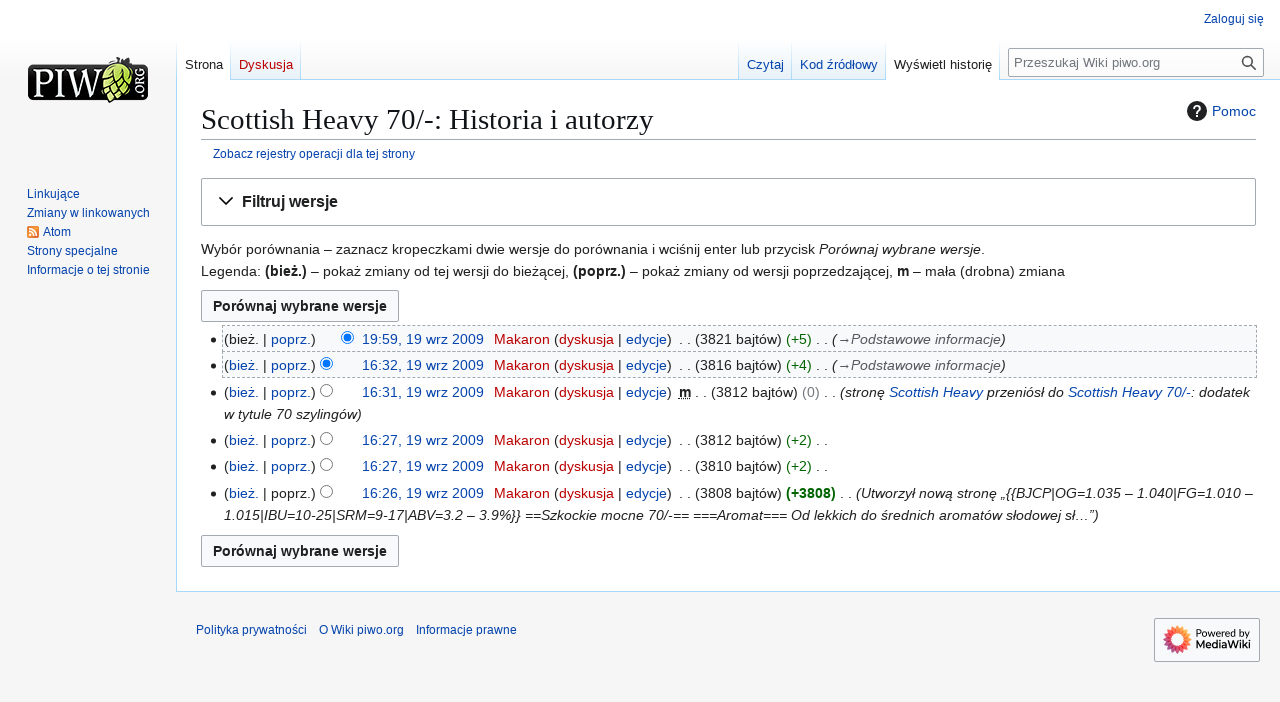

--- FILE ---
content_type: text/html; charset=UTF-8
request_url: https://wiki.piwo.org/index.php?title=Scottish_Heavy_70/-&action=history
body_size: 32933
content:
<!DOCTYPE html>
<html class="client-nojs" lang="pl" dir="ltr">
<head>
<meta charset="UTF-8">
<title>Scottish Heavy 70/-: Historia i autorzy – Wiki piwo.org</title>
<script>(function(){var className="client-js";var cookie=document.cookie.match(/(?:^|; )m1270_wikimwclientpreferences=([^;]+)/);if(cookie){cookie[1].split('%2C').forEach(function(pref){className=className.replace(new RegExp('(^| )'+pref.replace(/-clientpref-\w+$|[^\w-]+/g,'')+'-clientpref-\\w+( |$)'),'$1'+pref+'$2');});}document.documentElement.className=className;}());RLCONF={"wgBreakFrames":false,"wgSeparatorTransformTable":[",\t."," \t,"],"wgDigitTransformTable":["",""],"wgDefaultDateFormat":"dmy","wgMonthNames":["","styczeń","luty","marzec","kwiecień","maj","czerwiec","lipiec","sierpień","wrzesień","październik","listopad","grudzień"],"wgRequestId":"f747fd2862d5df4fdfe65c53","wgCanonicalNamespace":"","wgCanonicalSpecialPageName":false,"wgNamespaceNumber":0,"wgPageName":"Scottish_Heavy_70/-","wgTitle":"Scottish Heavy 70/-","wgCurRevisionId":1072,"wgRevisionId":0,"wgArticleId":325,"wgIsArticle":false,"wgIsRedirect":false,"wgAction":"history","wgUserName":null,"wgUserGroups":["*"],
"wgCategories":[],"wgPageViewLanguage":"pl","wgPageContentLanguage":"pl","wgPageContentModel":"wikitext","wgRelevantPageName":"Scottish_Heavy_70/-","wgRelevantArticleId":325,"wgIsProbablyEditable":false,"wgRelevantPageIsProbablyEditable":false,"wgRestrictionEdit":[],"wgRestrictionMove":[]};RLSTATE={"site.styles":"ready","user.styles":"ready","user":"ready","user.options":"loading","mediawiki.interface.helpers.styles":"ready","mediawiki.action.history.styles":"ready","mediawiki.special.changeslist":"ready","mediawiki.helplink":"ready","oojs-ui-core.styles":"ready","oojs-ui.styles.indicators":"ready","mediawiki.widgets.styles":"ready","oojs-ui-core.icons":"ready","mediawiki.htmlform.ooui.styles":"ready","mediawiki.htmlform.styles":"ready","mediawiki.widgets.DateInputWidget.styles":"ready","mediawiki.pager.styles":"ready","skins.vector.styles.legacy":"ready","jquery.makeCollapsible.styles":"ready","mediawiki.feedlink":"ready"};RLPAGEMODULES=["mediawiki.action.history","mediawiki.htmlform"
,"jquery.makeCollapsible","mediawiki.htmlform.ooui","mediawiki.widgets.DateInputWidget","site","mediawiki.page.ready","skins.vector.legacy.js"];</script>
<script>(RLQ=window.RLQ||[]).push(function(){mw.loader.impl(function(){return["user.options@12s5i",function($,jQuery,require,module){mw.user.tokens.set({"patrolToken":"+\\","watchToken":"+\\","csrfToken":"+\\"});
}];});});</script>
<link rel="stylesheet" href="/load.php?lang=pl&amp;modules=jquery.makeCollapsible.styles%7Cmediawiki.action.history.styles%7Cmediawiki.feedlink%2Chelplink%7Cmediawiki.htmlform.ooui.styles%7Cmediawiki.htmlform.styles%7Cmediawiki.interface.helpers.styles%7Cmediawiki.pager.styles%7Cmediawiki.special.changeslist%7Cmediawiki.widgets.DateInputWidget.styles%7Cmediawiki.widgets.styles%7Coojs-ui-core.icons%2Cstyles%7Coojs-ui.styles.indicators%7Cskins.vector.styles.legacy&amp;only=styles&amp;skin=vector">
<script async="" src="/load.php?lang=pl&amp;modules=startup&amp;only=scripts&amp;raw=1&amp;skin=vector"></script>
<meta name="generator" content="MediaWiki 1.43.0">
<meta name="robots" content="noindex,nofollow,max-image-preview:standard">
<meta name="format-detection" content="telephone=no">
<meta name="viewport" content="width=1120">
<link rel="search" type="application/opensearchdescription+xml" href="/rest.php/v1/search" title="Wiki piwo.org (pl)">
<link rel="EditURI" type="application/rsd+xml" href="https://wiki.piwo.org/api.php?action=rsd">
<link rel="alternate" type="application/atom+xml" title="Kanał Atom „Scottish Heavy 70/-”" href="/index.php?title=Scottish_Heavy_70/-&amp;feed=atom&amp;action=history">
<link rel="alternate" type="application/atom+xml" title="Kanał Atom Wiki piwo.org" href="/index.php?title=Specjalna:Ostatnie_zmiany&amp;feed=atom">
</head>
<body class="skin-vector-legacy mediawiki ltr sitedir-ltr mw-hide-empty-elt ns-0 ns-subject page-Scottish_Heavy_70_- rootpage-Scottish_Heavy_70_- skin-vector action-history"><div id="mw-page-base" class="noprint"></div>
<div id="mw-head-base" class="noprint"></div>
<div id="content" class="mw-body" role="main">
	<a id="top"></a>
	<div id="siteNotice"></div>
	<div class="mw-indicators">
	<div id="mw-indicator-mw-helplink" class="mw-indicator"><a href="https://www.mediawiki.org/wiki/Special:MyLanguage/Help:History" target="_blank" class="mw-helplink"><span class="mw-helplink-icon"></span>Pomoc</a></div>
	</div>
	<h1 id="firstHeading" class="firstHeading mw-first-heading">Scottish Heavy 70/-: Historia i autorzy</h1>
	<div id="bodyContent" class="vector-body">
		
		<div id="contentSub"><div id="mw-content-subtitle"><div class="mw-history-subtitle"><a href="/index.php?title=Specjalna:Rejestr&amp;page=Scottish+Heavy+70%2F-" title="Specjalna:Rejestr">Zobacz rejestry operacji dla tej strony</a></div></div></div>
		<div id="contentSub2"></div>
		
		<div id="jump-to-nav"></div>
		<a class="mw-jump-link" href="#mw-head">Przejdź do nawigacji</a>
		<a class="mw-jump-link" href="#searchInput">Przejdź do wyszukiwania</a>
		<div id="mw-content-text" class="mw-body-content"><div class='mw-htmlform-ooui-wrapper oo-ui-layout oo-ui-panelLayout oo-ui-panelLayout-padded oo-ui-panelLayout-framed'><form id='mw-history-searchform' action='/index.php' method='get' enctype='application/x-www-form-urlencoded' class='mw-htmlform mw-htmlform-ooui oo-ui-layout oo-ui-formLayout'><fieldset id='mw-history-search' class='oo-ui-layout oo-ui-labelElement oo-ui-fieldsetLayout mw-collapsibleFieldsetLayout mw-collapsible mw-collapsed'><legend role='button' class='oo-ui-fieldsetLayout-header mw-collapsible-toggle'><span class='oo-ui-iconElement-icon oo-ui-iconElement-noIcon'></span><span class='oo-ui-labelElement-label'>Filtruj wersje</span><span class='oo-ui-widget oo-ui-widget-enabled oo-ui-iconElement-icon oo-ui-icon-expand oo-ui-iconElement oo-ui-labelElement-invisible oo-ui-iconWidget'>Rozwiń</span><span class='oo-ui-widget oo-ui-widget-enabled oo-ui-iconElement-icon oo-ui-icon-collapse oo-ui-iconElement oo-ui-labelElement-invisible oo-ui-iconWidget'>Zwiń</span></legend><div class='oo-ui-fieldsetLayout-group mw-collapsible-content'><div class='oo-ui-widget oo-ui-widget-enabled'><input type="hidden" value="Scottish Heavy 70/-" name="title">
<div data-mw-modules='mediawiki.widgets.DateInputWidget' id='ooui-php-6' class='mw-htmlform-field-HTMLDateTimeField  mw-htmlform-datetime-field mw-htmlform-autoinfuse oo-ui-layout oo-ui-labelElement oo-ui-fieldLayout oo-ui-fieldLayout-align-top' data-ooui='{"_":"mw.htmlform.FieldLayout","fieldWidget":{"tag":"mw-input-date-range-to"},"align":"top","helpInline":true,"$overlay":true,"label":{"html":"Do daty:"},"classes":["mw-htmlform-field-HTMLDateTimeField"," mw-htmlform-datetime-field","mw-htmlform-autoinfuse"]}'><div class='oo-ui-fieldLayout-body'><span class='oo-ui-fieldLayout-header'><label for='ooui-php-2' class='oo-ui-labelElement-label'>Do daty:</label></span><div class='oo-ui-fieldLayout-field'><div id='mw-input-date-range-to' class='oo-ui-widget oo-ui-widget-enabled oo-ui-inputWidget oo-ui-textInputWidget oo-ui-textInputWidget-type-text oo-ui-textInputWidget-php mw-widget-dateInputWidget' data-ooui='{"_":"mw.widgets.DateInputWidget","longDisplayFormat":false,"precision":"day","$overlay":true,"placeholder":"RRRR-MM-DD","name":"date-range-to","inputId":"ooui-php-2","required":false}'><input type='date' tabindex='0' name='date-range-to' value='' placeholder='RRRR-MM-DD' id='ooui-php-2' class='oo-ui-inputWidget-input' /><span class='oo-ui-iconElement-icon oo-ui-iconElement-noIcon'></span><span class='oo-ui-indicatorElement-indicator oo-ui-indicatorElement-noIndicator'></span></div></div></div></div><div id='ooui-php-7' class='mw-htmlform-field-HTMLTagFilter mw-htmlform-autoinfuse oo-ui-layout oo-ui-labelElement oo-ui-fieldLayout oo-ui-fieldLayout-align-top' data-ooui='{"_":"mw.htmlform.FieldLayout","fieldWidget":{"tag":"tagfilter"},"align":"top","helpInline":true,"$overlay":true,"label":{"html":"Filtr &lt;a href=\"\/Specjalna:Znaczniki\" title=\"Specjalna:Znaczniki\"&gt;znacznik\u00f3w&lt;\/a&gt;:"},"classes":["mw-htmlform-field-HTMLTagFilter","mw-htmlform-autoinfuse"]}'><div class='oo-ui-fieldLayout-body'><span class='oo-ui-fieldLayout-header'><label for='ooui-php-4' class='oo-ui-labelElement-label'>Filtr <a href="/Specjalna:Znaczniki" title="Specjalna:Znaczniki">znaczników</a>:</label></span><div class='oo-ui-fieldLayout-field'><div id='tagfilter' class='oo-ui-widget oo-ui-widget-enabled oo-ui-inputWidget oo-ui-textInputWidget oo-ui-textInputWidget-type-text oo-ui-textInputWidget-php oo-ui-comboBoxInputWidget oo-ui-comboBoxInputWidget-php' data-ooui='{"_":"OO.ui.ComboBoxInputWidget","options":[{"data":"mw-blank","label":"Usuni\u0119cie ca\u0142ej zawarto\u015bci strony"},{"data":"wikieditor","label":"wikieditor (ukryty znacznik)"},{"data":"mw-replace","label":"Zast\u0105piono"}],"$overlay":true,"name":"tagfilter","inputId":"ooui-php-4","required":false}'><input type='text' tabindex='0' name='tagfilter' value='' list='ooui-php-3' id='ooui-php-4' class='oo-ui-inputWidget-input' /><span class='oo-ui-iconElement-icon oo-ui-iconElement-noIcon'></span><span class='oo-ui-indicatorElement-indicator oo-ui-indicatorElement-noIndicator'></span><span class='oo-ui-widget oo-ui-widget-enabled oo-ui-indicatorElement-indicator oo-ui-indicator-down oo-ui-indicatorElement oo-ui-labelElement-invisible oo-ui-indicatorWidget'></span><datalist id='ooui-php-3'><option value='mw-blank'>Usunięcie całej zawartości strony</option><option value='wikieditor'>wikieditor (ukryty znacznik)</option><option value='mw-replace'>Zastąpiono</option></datalist></div></div></div></div><div id='ooui-php-8' class='mw-htmlform-field-HTMLCheckField mw-htmlform-hide-if oo-ui-layout oo-ui-labelElement oo-ui-fieldLayout oo-ui-fieldLayout-align-inline' data-ooui='{"_":"mw.htmlform.FieldLayout","fieldWidget":{"tag":"mw-input-tagInvert"},"align":"inline","helpInline":true,"$overlay":true,"label":{"html":"odwr\u00f3\u0107 wyb\u00f3r"},"condState":{"hide":["===","tagfilter",""]},"classes":["mw-htmlform-field-HTMLCheckField","mw-htmlform-hide-if"]}'><div class='oo-ui-fieldLayout-body'><span class='oo-ui-fieldLayout-field'><span id='mw-input-tagInvert' class='oo-ui-widget oo-ui-widget-enabled oo-ui-inputWidget oo-ui-checkboxInputWidget' data-ooui='{"_":"OO.ui.CheckboxInputWidget","name":"tagInvert","value":"1","inputId":"ooui-php-5","required":false}'><input type='checkbox' tabindex='0' name='tagInvert' value='1' id='ooui-php-5' class='oo-ui-inputWidget-input' /><span class='oo-ui-checkboxInputWidget-checkIcon oo-ui-widget oo-ui-widget-enabled oo-ui-iconElement-icon oo-ui-icon-check oo-ui-iconElement oo-ui-labelElement-invisible oo-ui-iconWidget oo-ui-image-invert'></span></span></span><span class='oo-ui-fieldLayout-header'><label for='ooui-php-5' class='oo-ui-labelElement-label'>odwróć wybór</label></span></div></div><input id="mw-input-action" name="action" type="hidden" value="history">
<div class="mw-htmlform-submit-buttons">
<span id='ooui-php-9' class='mw-htmlform-submit oo-ui-widget oo-ui-widget-enabled oo-ui-inputWidget oo-ui-buttonElement oo-ui-buttonElement-framed oo-ui-labelElement oo-ui-flaggedElement-primary oo-ui-flaggedElement-progressive oo-ui-buttonInputWidget' data-ooui='{"_":"OO.ui.ButtonInputWidget","type":"submit","value":"Poka\u017c wersje","label":"Poka\u017c wersje","flags":["primary","progressive"],"classes":["mw-htmlform-submit"]}'><button type='submit' tabindex='0' value='Pokaż wersje' class='oo-ui-inputWidget-input oo-ui-buttonElement-button'><span class='oo-ui-iconElement-icon oo-ui-iconElement-noIcon oo-ui-image-invert'></span><span class='oo-ui-labelElement-label'>Pokaż wersje</span><span class='oo-ui-indicatorElement-indicator oo-ui-indicatorElement-noIndicator oo-ui-image-invert'></span></button></span></div>
</div></div></fieldset></form></div><div class="mw-history-legend">
<p>Wybór porównania – zaznacz kropeczkami dwie wersje do porównania i wciśnij enter lub przycisk <i>Porównaj wybrane wersje</i>.<br />
Legenda: <strong>(bież.)</strong> – pokaż zmiany od tej wersji do bieżącej, <strong>(poprz.)</strong> – pokaż zmiany od wersji poprzedzającej, <strong>m</strong> – mała (drobna) zmiana
</p>
</div><form action="/index.php" id="mw-history-compare">
<input type="hidden" value="Scottish_Heavy_70/-" name="title">
<div class="mw-history-compareselectedversions"><input class="historysubmit mw-history-compareselectedversions-button cdx-button" title="Pokazuje różnice między dwiema wybranymi wersjami tej strony. [v]" accesskey="v" type="submit" value="Porównaj wybrane wersje">
</div><section id="pagehistory" class="mw-pager-body"><h4 class="mw-index-pager-list-header-first mw-index-pager-list-header">19 wrz 2009</h4><ul class="mw-contributions-list">
<li data-mw-revid="1072"><span class="mw-history-histlinks mw-changeslist-links"><span><span class="mw-history-histlinks-current">bież.</span></span><span><a href="/index.php?title=Scottish_Heavy_70/-&amp;diff=prev&amp;oldid=1072" class="mw-history-histlinks-previous" title="Różnica pomiędzy tą wersją a poprzednią wersją">poprz.</a></span></span><input type="radio" value="1072" disabled="" name="oldid" id="mw-oldid-null"><input type="radio" value="1072" checked="" name="diff" id="mw-diff-1072"> <bdi dir="ltr"><span class="mw-changeslist-time">19:59</span><bdi dir="ltr"><a href="/index.php?title=Scottish_Heavy_70/-&amp;oldid=1072" class="mw-changeslist-date" title="Scottish Heavy 70/-">19:59, 19 wrz 2009</a></bdi></bdi> <span class='history-user'><a href="/index.php?title=U%C5%BCytkownik:Makaron&amp;action=edit&amp;redlink=1" class="new mw-userlink" title="Użytkownik:Makaron (strona nie istnieje)" data-mw-revid="1072"><bdi>Makaron</bdi></a> <span class="mw-usertoollinks mw-changeslist-links"><span><a href="/index.php?title=Dyskusja_u%C5%BCytkownika:Makaron&amp;action=edit&amp;redlink=1" class="new mw-usertoollinks-talk" title="Dyskusja użytkownika:Makaron (strona nie istnieje)">dyskusja</a></span> <span><a href="/Specjalna:Wk%C5%82ad/Makaron" class="mw-usertoollinks-contribs" title="Specjalna:Wkład/Makaron">edycje</a></span></span></span> <span class="mw-changeslist-separator"></span> <span class="history-size mw-diff-bytes" data-mw-bytes="3821">3821 bajtów</span> <span dir="ltr" class="mw-plusminus-pos mw-diff-bytes" title="3821 bajtów po zmianie">+5</span> <span class="mw-changeslist-separator"></span>  <span class="comment comment--without-parentheses"><span class="autocomment"><a href="/Scottish_Heavy_70/-#Podstawowe_informacje" title="Scottish Heavy 70/-">→<bdi dir="ltr">Podstawowe informacje</bdi></a></span></span></li>
<li data-mw-revid="1060"><span class="mw-history-histlinks mw-changeslist-links"><span><a href="/index.php?title=Scottish_Heavy_70/-&amp;diff=1072&amp;oldid=1060" class="mw-history-histlinks-current" title="Różnica pomiędzy tą wersją a bieżącą wersją">bież.</a></span><span><a href="/index.php?title=Scottish_Heavy_70/-&amp;diff=prev&amp;oldid=1060" class="mw-history-histlinks-previous" title="Różnica pomiędzy tą wersją a poprzednią wersją">poprz.</a></span></span><input type="radio" value="1060" checked="" name="oldid" id="mw-oldid-1060"><input type="radio" value="1060" name="diff" id="mw-diff-1060"> <bdi dir="ltr"><span class="mw-changeslist-time">16:32</span><bdi dir="ltr"><a href="/index.php?title=Scottish_Heavy_70/-&amp;oldid=1060" class="mw-changeslist-date" title="Scottish Heavy 70/-">16:32, 19 wrz 2009</a></bdi></bdi> <span class='history-user'><a href="/index.php?title=U%C5%BCytkownik:Makaron&amp;action=edit&amp;redlink=1" class="new mw-userlink" title="Użytkownik:Makaron (strona nie istnieje)" data-mw-revid="1060"><bdi>Makaron</bdi></a> <span class="mw-usertoollinks mw-changeslist-links"><span><a href="/index.php?title=Dyskusja_u%C5%BCytkownika:Makaron&amp;action=edit&amp;redlink=1" class="new mw-usertoollinks-talk" title="Dyskusja użytkownika:Makaron (strona nie istnieje)">dyskusja</a></span> <span><a href="/Specjalna:Wk%C5%82ad/Makaron" class="mw-usertoollinks-contribs" title="Specjalna:Wkład/Makaron">edycje</a></span></span></span> <span class="mw-changeslist-separator"></span> <span class="history-size mw-diff-bytes" data-mw-bytes="3816">3816 bajtów</span> <span dir="ltr" class="mw-plusminus-pos mw-diff-bytes" title="3816 bajtów po zmianie">+4</span> <span class="mw-changeslist-separator"></span>  <span class="comment comment--without-parentheses"><span class="autocomment"><a href="/Scottish_Heavy_70/-#Podstawowe_informacje" title="Scottish Heavy 70/-">→<bdi dir="ltr">Podstawowe informacje</bdi></a></span></span></li>
<li data-mw-revid="1058"><span class="mw-history-histlinks mw-changeslist-links"><span><a href="/index.php?title=Scottish_Heavy_70/-&amp;diff=1072&amp;oldid=1058" class="mw-history-histlinks-current" title="Różnica pomiędzy tą wersją a bieżącą wersją">bież.</a></span><span><a href="/index.php?title=Scottish_Heavy_70/-&amp;diff=prev&amp;oldid=1058" class="mw-history-histlinks-previous" title="Różnica pomiędzy tą wersją a poprzednią wersją">poprz.</a></span></span><input type="radio" value="1058" name="oldid" id="mw-oldid-1058"><input type="radio" value="1058" name="diff" id="mw-diff-1058"> <bdi dir="ltr"><span class="mw-changeslist-time">16:31</span><bdi dir="ltr"><a href="/index.php?title=Scottish_Heavy_70/-&amp;oldid=1058" class="mw-changeslist-date" title="Scottish Heavy 70/-">16:31, 19 wrz 2009</a></bdi></bdi> <span class='history-user'><a href="/index.php?title=U%C5%BCytkownik:Makaron&amp;action=edit&amp;redlink=1" class="new mw-userlink" title="Użytkownik:Makaron (strona nie istnieje)" data-mw-revid="1058"><bdi>Makaron</bdi></a> <span class="mw-usertoollinks mw-changeslist-links"><span><a href="/index.php?title=Dyskusja_u%C5%BCytkownika:Makaron&amp;action=edit&amp;redlink=1" class="new mw-usertoollinks-talk" title="Dyskusja użytkownika:Makaron (strona nie istnieje)">dyskusja</a></span> <span><a href="/Specjalna:Wk%C5%82ad/Makaron" class="mw-usertoollinks-contribs" title="Specjalna:Wkład/Makaron">edycje</a></span></span></span> <abbr class="minoredit" title="To jest drobna zmiana">m</abbr> <span class="mw-changeslist-separator"></span> <span class="history-size mw-diff-bytes" data-mw-bytes="3812">3812 bajtów</span> <span dir="ltr" class="mw-plusminus-null mw-diff-bytes" title="3812 bajtów po zmianie">0</span> <span class="mw-changeslist-separator"></span>  <span class="comment comment--without-parentheses">stronę <a href="/Scottish_Heavy" class="mw-redirect" title="Scottish Heavy">Scottish Heavy</a> przeniósł do <a href="/Scottish_Heavy_70/-" title="Scottish Heavy 70/-">Scottish Heavy 70/-</a>: dodatek w tytule 70 szylingów</span></li>
<li data-mw-revid="1056"><span class="mw-history-histlinks mw-changeslist-links"><span><a href="/index.php?title=Scottish_Heavy_70/-&amp;diff=1072&amp;oldid=1056" class="mw-history-histlinks-current" title="Różnica pomiędzy tą wersją a bieżącą wersją">bież.</a></span><span><a href="/index.php?title=Scottish_Heavy_70/-&amp;diff=prev&amp;oldid=1056" class="mw-history-histlinks-previous" title="Różnica pomiędzy tą wersją a poprzednią wersją">poprz.</a></span></span><input type="radio" value="1056" name="oldid" id="mw-oldid-1056"><input type="radio" value="1056" name="diff" id="mw-diff-1056"> <bdi dir="ltr"><span class="mw-changeslist-time">16:27</span><bdi dir="ltr"><a href="/index.php?title=Scottish_Heavy_70/-&amp;oldid=1056" class="mw-changeslist-date" title="Scottish Heavy 70/-">16:27, 19 wrz 2009</a></bdi></bdi> <span class='history-user'><a href="/index.php?title=U%C5%BCytkownik:Makaron&amp;action=edit&amp;redlink=1" class="new mw-userlink" title="Użytkownik:Makaron (strona nie istnieje)" data-mw-revid="1056"><bdi>Makaron</bdi></a> <span class="mw-usertoollinks mw-changeslist-links"><span><a href="/index.php?title=Dyskusja_u%C5%BCytkownika:Makaron&amp;action=edit&amp;redlink=1" class="new mw-usertoollinks-talk" title="Dyskusja użytkownika:Makaron (strona nie istnieje)">dyskusja</a></span> <span><a href="/Specjalna:Wk%C5%82ad/Makaron" class="mw-usertoollinks-contribs" title="Specjalna:Wkład/Makaron">edycje</a></span></span></span> <span class="mw-changeslist-separator"></span> <span class="history-size mw-diff-bytes" data-mw-bytes="3812">3812 bajtów</span> <span dir="ltr" class="mw-plusminus-pos mw-diff-bytes" title="3812 bajtów po zmianie">+2</span> <span class="mw-changeslist-separator"></span> <span class="comment mw-comment-none">Nie podano opisu zmian</span></li>
<li data-mw-revid="1055"><span class="mw-history-histlinks mw-changeslist-links"><span><a href="/index.php?title=Scottish_Heavy_70/-&amp;diff=1072&amp;oldid=1055" class="mw-history-histlinks-current" title="Różnica pomiędzy tą wersją a bieżącą wersją">bież.</a></span><span><a href="/index.php?title=Scottish_Heavy_70/-&amp;diff=prev&amp;oldid=1055" class="mw-history-histlinks-previous" title="Różnica pomiędzy tą wersją a poprzednią wersją">poprz.</a></span></span><input type="radio" value="1055" name="oldid" id="mw-oldid-1055"><input type="radio" value="1055" name="diff" id="mw-diff-1055"> <bdi dir="ltr"><span class="mw-changeslist-time">16:27</span><bdi dir="ltr"><a href="/index.php?title=Scottish_Heavy_70/-&amp;oldid=1055" class="mw-changeslist-date" title="Scottish Heavy 70/-">16:27, 19 wrz 2009</a></bdi></bdi> <span class='history-user'><a href="/index.php?title=U%C5%BCytkownik:Makaron&amp;action=edit&amp;redlink=1" class="new mw-userlink" title="Użytkownik:Makaron (strona nie istnieje)" data-mw-revid="1055"><bdi>Makaron</bdi></a> <span class="mw-usertoollinks mw-changeslist-links"><span><a href="/index.php?title=Dyskusja_u%C5%BCytkownika:Makaron&amp;action=edit&amp;redlink=1" class="new mw-usertoollinks-talk" title="Dyskusja użytkownika:Makaron (strona nie istnieje)">dyskusja</a></span> <span><a href="/Specjalna:Wk%C5%82ad/Makaron" class="mw-usertoollinks-contribs" title="Specjalna:Wkład/Makaron">edycje</a></span></span></span> <span class="mw-changeslist-separator"></span> <span class="history-size mw-diff-bytes" data-mw-bytes="3810">3810 bajtów</span> <span dir="ltr" class="mw-plusminus-pos mw-diff-bytes" title="3810 bajtów po zmianie">+2</span> <span class="mw-changeslist-separator"></span> <span class="comment mw-comment-none">Nie podano opisu zmian</span></li>
<li data-mw-revid="1054"><span class="mw-history-histlinks mw-changeslist-links"><span><a href="/index.php?title=Scottish_Heavy_70/-&amp;diff=1072&amp;oldid=1054" class="mw-history-histlinks-current" title="Różnica pomiędzy tą wersją a bieżącą wersją">bież.</a></span><span><span class="mw-history-histlinks-previous">poprz.</span></span></span><input type="radio" value="1054" name="oldid" id="mw-oldid-1054"><input type="radio" value="1054" name="diff" id="mw-diff-1054"> <bdi dir="ltr"><span class="mw-changeslist-time">16:26</span><bdi dir="ltr"><a href="/index.php?title=Scottish_Heavy_70/-&amp;oldid=1054" class="mw-changeslist-date" title="Scottish Heavy 70/-">16:26, 19 wrz 2009</a></bdi></bdi> <span class='history-user'><a href="/index.php?title=U%C5%BCytkownik:Makaron&amp;action=edit&amp;redlink=1" class="new mw-userlink" title="Użytkownik:Makaron (strona nie istnieje)" data-mw-revid="1054"><bdi>Makaron</bdi></a> <span class="mw-usertoollinks mw-changeslist-links"><span><a href="/index.php?title=Dyskusja_u%C5%BCytkownika:Makaron&amp;action=edit&amp;redlink=1" class="new mw-usertoollinks-talk" title="Dyskusja użytkownika:Makaron (strona nie istnieje)">dyskusja</a></span> <span><a href="/Specjalna:Wk%C5%82ad/Makaron" class="mw-usertoollinks-contribs" title="Specjalna:Wkład/Makaron">edycje</a></span></span></span> <span class="mw-changeslist-separator"></span> <span class="history-size mw-diff-bytes" data-mw-bytes="3808">3808 bajtów</span> <strong dir="ltr" class="mw-plusminus-pos mw-diff-bytes" title="3808 bajtów po zmianie">+3808</strong> <span class="mw-changeslist-separator"></span>  <span class="comment comment--without-parentheses">Utworzył nową stronę „{{BJCP|OG=1.035 – 1.040|FG=1.010 – 1.015|IBU=10-25|SRM=9-17|ABV=3.2 – 3.9%}} ==Szkockie mocne 70/-==  ===Aromat=== Od lekkich do średnich aromatów słodowej sł…”</span></li>
</ul><div class="mw-history-compareselectedversions"><input class="historysubmit mw-history-compareselectedversions-button cdx-button" title="Pokazuje różnice między dwiema wybranymi wersjami tej strony. [v]" accesskey="v" type="submit" value="Porównaj wybrane wersje">
</div></section></form>
<div class="printfooter" data-nosnippet="">Źródło: „<a dir="ltr" href="https://wiki.piwo.org/Scottish_Heavy_70/-">https://wiki.piwo.org/Scottish_Heavy_70/-</a>”</div></div>
		<div id="catlinks" class="catlinks catlinks-allhidden" data-mw="interface"></div>
	</div>
</div>

<div id="mw-navigation">
	<h2>Menu nawigacyjne</h2>
	<div id="mw-head">
		
<nav id="p-personal" class="mw-portlet mw-portlet-personal vector-user-menu-legacy vector-menu" aria-labelledby="p-personal-label"  >
	<h3
		id="p-personal-label"
		
		class="vector-menu-heading "
	>
		<span class="vector-menu-heading-label">Narzędzia osobiste</span>
	</h3>
	<div class="vector-menu-content">
		
		<ul class="vector-menu-content-list">
			
			<li id="pt-login" class="mw-list-item"><a href="/index.php?title=Specjalna:Zaloguj&amp;returnto=Scottish+Heavy+70%2F-&amp;returntoquery=action%3Dhistory" title="Zachęcamy do zalogowania się, choć nie jest to obowiązkowe. [o]" accesskey="o"><span>Zaloguj się</span></a></li>
		</ul>
		
	</div>
</nav>

		<div id="left-navigation">
			
<nav id="p-namespaces" class="mw-portlet mw-portlet-namespaces vector-menu-tabs vector-menu-tabs-legacy vector-menu" aria-labelledby="p-namespaces-label"  >
	<h3
		id="p-namespaces-label"
		
		class="vector-menu-heading "
	>
		<span class="vector-menu-heading-label">Przestrzenie nazw</span>
	</h3>
	<div class="vector-menu-content">
		
		<ul class="vector-menu-content-list">
			
			<li id="ca-nstab-main" class="selected mw-list-item"><a href="/Scottish_Heavy_70/-" title="Zobacz stronę treści [c]" accesskey="c"><span>Strona</span></a></li><li id="ca-talk" class="new mw-list-item"><a href="/index.php?title=Dyskusja:Scottish_Heavy_70/-&amp;action=edit&amp;redlink=1" rel="discussion" class="new" title="Dyskusja o zawartości tej strony (strona nie istnieje) [t]" accesskey="t"><span>Dyskusja</span></a></li>
		</ul>
		
	</div>
</nav>

			
<nav id="p-variants" class="mw-portlet mw-portlet-variants emptyPortlet vector-menu-dropdown vector-menu" aria-labelledby="p-variants-label"  >
	<input type="checkbox"
		id="p-variants-checkbox"
		role="button"
		aria-haspopup="true"
		data-event-name="ui.dropdown-p-variants"
		class="vector-menu-checkbox"
		aria-labelledby="p-variants-label"
	>
	<label
		id="p-variants-label"
		
		class="vector-menu-heading "
	>
		<span class="vector-menu-heading-label">polski</span>
	</label>
	<div class="vector-menu-content">
		
		<ul class="vector-menu-content-list">
			
			
		</ul>
		
	</div>
</nav>

		</div>
		<div id="right-navigation">
			
<nav id="p-views" class="mw-portlet mw-portlet-views vector-menu-tabs vector-menu-tabs-legacy vector-menu" aria-labelledby="p-views-label"  >
	<h3
		id="p-views-label"
		
		class="vector-menu-heading "
	>
		<span class="vector-menu-heading-label">Widok</span>
	</h3>
	<div class="vector-menu-content">
		
		<ul class="vector-menu-content-list">
			
			<li id="ca-view" class="mw-list-item"><a href="/Scottish_Heavy_70/-"><span>Czytaj</span></a></li><li id="ca-viewsource" class="mw-list-item"><a href="/index.php?title=Scottish_Heavy_70/-&amp;action=edit" title="Ta strona jest zabezpieczona. Możesz zobaczyć kod źródłowy. [e]" accesskey="e"><span>Kod źródłowy</span></a></li><li id="ca-history" class="selected mw-list-item"><a href="/index.php?title=Scottish_Heavy_70/-&amp;action=history" title="Starsze wersje tej strony [h]" accesskey="h"><span>Wyświetl historię</span></a></li>
		</ul>
		
	</div>
</nav>

			
<nav id="p-cactions" class="mw-portlet mw-portlet-cactions emptyPortlet vector-menu-dropdown vector-menu" aria-labelledby="p-cactions-label"  title="Więcej opcji" >
	<input type="checkbox"
		id="p-cactions-checkbox"
		role="button"
		aria-haspopup="true"
		data-event-name="ui.dropdown-p-cactions"
		class="vector-menu-checkbox"
		aria-labelledby="p-cactions-label"
	>
	<label
		id="p-cactions-label"
		
		class="vector-menu-heading "
	>
		<span class="vector-menu-heading-label">Więcej</span>
	</label>
	<div class="vector-menu-content">
		
		<ul class="vector-menu-content-list">
			
			
		</ul>
		
	</div>
</nav>

			
<div id="p-search" role="search" class="vector-search-box-vue  vector-search-box-show-thumbnail vector-search-box-auto-expand-width vector-search-box">
	<h3 >Szukaj</h3>
	<form action="/index.php" id="searchform" class="vector-search-box-form">
		<div id="simpleSearch"
			class="vector-search-box-inner"
			 data-search-loc="header-navigation">
			<input class="vector-search-box-input"
				 type="search" name="search" placeholder="Przeszukaj Wiki piwo.org" aria-label="Przeszukaj Wiki piwo.org" autocapitalize="sentences" title="Przeszukaj Wiki piwo.org [f]" accesskey="f" id="searchInput"
			>
			<input type="hidden" name="title" value="Specjalna:Szukaj">
			<input id="mw-searchButton"
				 class="searchButton mw-fallbackSearchButton" type="submit" name="fulltext" title="Szukaj wprowadzonego tekstu w treści stron" value="Szukaj">
			<input id="searchButton"
				 class="searchButton" type="submit" name="go" title="Przejdź do strony o dokładnie takim tytule, o ile istnieje" value="Przejdź">
		</div>
	</form>
</div>

		</div>
	</div>
	
<div id="mw-panel" class="vector-legacy-sidebar">
	<div id="p-logo" role="banner">
		<a class="mw-wiki-logo" href="/Strona_g%C5%82%C3%B3wna"
			title="Strona główna"></a>
	</div>
	
<nav id="p-tb" class="mw-portlet mw-portlet-tb vector-menu-portal portal vector-menu" aria-labelledby="p-tb-label"  >
	<h3
		id="p-tb-label"
		
		class="vector-menu-heading "
	>
		<span class="vector-menu-heading-label">Narzędzia</span>
	</h3>
	<div class="vector-menu-content">
		
		<ul class="vector-menu-content-list">
			
			<li id="t-whatlinkshere" class="mw-list-item"><a href="/Specjalna:Linkuj%C4%85ce/Scottish_Heavy_70/-" title="Pokaż listę wszystkich stron linkujących do tej strony [j]" accesskey="j"><span>Linkujące</span></a></li><li id="t-recentchangeslinked" class="mw-list-item"><a href="/Specjalna:Zmiany_w_linkowanych/Scottish_Heavy_70/-" rel="nofollow" title="Ostatnie zmiany w stronach, do których ta strona linkuje [k]" accesskey="k"><span>Zmiany w linkowanych</span></a></li><li id="feedlinks" class="mw-list-item"><a href="/index.php?title=Scottish_Heavy_70/-&amp;feed=atom&amp;action=history" id="feed-atom" rel="alternate" type="application/atom+xml" class="feedlink" title="Kanał Atom dla tej strony"><span>Atom</span></a></li><li id="t-specialpages" class="mw-list-item"><a href="/Specjalna:Strony_specjalne" title="Lista wszystkich stron specjalnych [q]" accesskey="q"><span>Strony specjalne</span></a></li><li id="t-info" class="mw-list-item"><a href="/index.php?title=Scottish_Heavy_70/-&amp;action=info" title="Więcej informacji na temat tej strony"><span>Informacje o tej stronie</span></a></li>
		</ul>
		
	</div>
</nav>

	
	
</div>

</div>

<footer id="footer" class="mw-footer" >
	<ul id="footer-info">
</ul>

	<ul id="footer-places">
	<li id="footer-places-privacy"><a href="/Wiki_piwo.org:Polityka_prywatno%C5%9Bci">Polityka prywatności</a></li>
	<li id="footer-places-about"><a href="/Wiki_piwo.org:O_Wiki_piwo.org">O Wiki piwo.org</a></li>
	<li id="footer-places-disclaimers"><a href="/Wiki_piwo.org:Informacje_prawne">Informacje prawne</a></li>
</ul>

	<ul id="footer-icons" class="noprint">
	<li id="footer-poweredbyico"><a href="https://www.mediawiki.org/" class="cdx-button cdx-button--fake-button cdx-button--size-large cdx-button--fake-button--enabled"><img src="/resources/assets/poweredby_mediawiki.svg" alt="Powered by MediaWiki" width="88" height="31" loading="lazy"></a></li>
</ul>

</footer>

<script>(RLQ=window.RLQ||[]).push(function(){mw.config.set({"wgBackendResponseTime":184,"wgPageParseReport":{"limitreport":{"cputime":"0.004","walltime":"0.002","ppvisitednodes":{"value":11,"limit":1000000},"postexpandincludesize":{"value":37,"limit":2097152},"templateargumentsize":{"value":0,"limit":2097152},"expansiondepth":{"value":2,"limit":100},"expensivefunctioncount":{"value":0,"limit":100},"unstrip-depth":{"value":0,"limit":20},"unstrip-size":{"value":0,"limit":5000000},"timingprofile":["100.00%    0.000      1 -total"]},"cachereport":{"timestamp":"20251120112408","ttl":86400,"transientcontent":false}}});});</script>
</body>
</html>